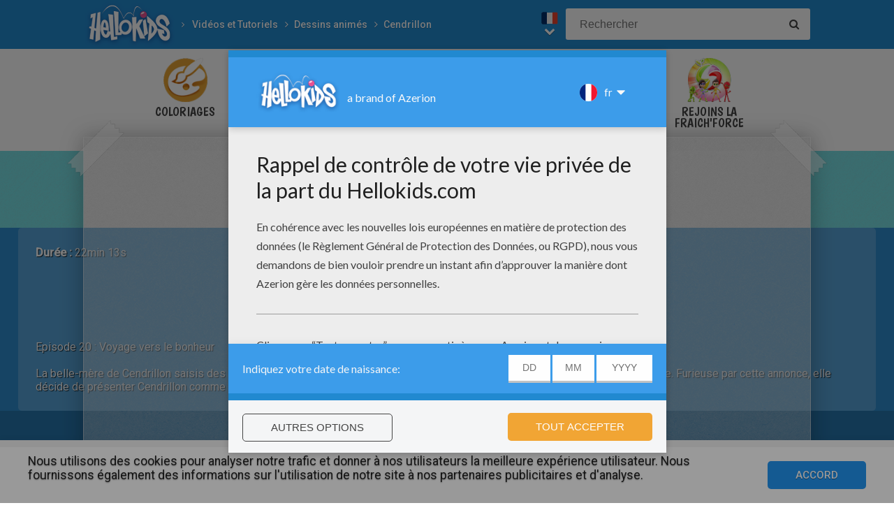

--- FILE ---
content_type: text/html; charset=utf-8
request_url: https://www.google.com/recaptcha/api2/aframe
body_size: 185
content:
<!DOCTYPE HTML><html><head><meta http-equiv="content-type" content="text/html; charset=UTF-8"></head><body><script nonce="EW2_WyywUhDQ0y1BoCIGLA">/** Anti-fraud and anti-abuse applications only. See google.com/recaptcha */ try{var clients={'sodar':'https://pagead2.googlesyndication.com/pagead/sodar?'};window.addEventListener("message",function(a){try{if(a.source===window.parent){var b=JSON.parse(a.data);var c=clients[b['id']];if(c){var d=document.createElement('img');d.src=c+b['params']+'&rc='+(localStorage.getItem("rc::a")?sessionStorage.getItem("rc::b"):"");window.document.body.appendChild(d);sessionStorage.setItem("rc::e",parseInt(sessionStorage.getItem("rc::e")||0)+1);localStorage.setItem("rc::h",'1769091355743');}}}catch(b){}});window.parent.postMessage("_grecaptcha_ready", "*");}catch(b){}</script></body></html>

--- FILE ---
content_type: application/javascript
request_url: https://fr.hellokids.com/_scripts/modules/reviews/reviews.js.php
body_size: 760
content:

function checkReview(div){
	var 	errors = 0,
		message = [];
	
	if($(div+" #name").val() != '') errors++;
	if($(div+" #firstname").val() != 'Paul') errors++;
	if($(div+" #pseudo").val() == '') { errors++; message.push("- Merci de vous identifier par un pseudonyme."); }
	if($(div+" #comment").val() == '') {errors++; message.push("- Vous n'avez pas rentré de message."); }
	if($(div+" #note").val() == '') errors++;
	if(errors > 0) {
		jalert(message.join('<br/>'),"Plusieurs erreurs ont été détectées : ");
		return false;
	} else {
		return true;
	}
}

function reviewForm(div){
	this.div = div;
	this.nbShown = 10; // Les 10 premiers sont chargés en dur dans la page (SEO)
	this.nbShowMore = 10;
	this.page = false;
	this.id = false;
	this.total = 0;
	var p = this;
	
	
	this.init = function(){
		$(div+' form .starrating em').mouseover(function(){
			var num = parseInt($(this).attr("data-rel"));
			p.visibleNote(num);
		});
		$(div+' form .starrating em').mouseout(function(){
			var num = parseInt($(div+' #note').val());
			p.visibleNote(num);
		});
		$(div+' form .starrating em').click(function(){
			var note = $(this).attr("data-rel");
			$(div+' #note').val(note);
			p.visibleNote(note);
		});
		
		// PREMIER CHARGEMENT : note par défaut
		$(div+' form .starrating em:first').trigger('mouseout');
		
		// ON AFFICHE LES 10 DERNIERS
		$(p.div+" article").show();
		p.fillNotes();
		p.nextButton();
		
		$(p.div+" #plusReviews").click(function(){p.showMore();});
		
		
	}
	
	this.nextButton = function(){
		if(p.total <= p.nbShown){
			$(p.div+" #plusReviews").slideUp();
		}
	}
	
	this.visibleNote = function(note){
		$(div+' form .starrating em').removeClass('on');
		for(var i = 1; i<=note; i++){
			$(div+' form .starrating em[data-rel='+i+']').addClass('on');
		}
	}
	
	this.showMore = function(){
		
		$.post('/_scripts/modules/reviews/ajax.php', {'action':'loadReviews', 'page':p.page, 'id':p.id, start:p.nbShown, limit:p.nbShowMore}, function(data){
			$("#reviewList").append(data);
			var delay = 0;
			$(p.div+" article").each(function(){
				if($(this).is(":hidden")) {
					delay+=100;
					$(this).delay(delay).slideDown();
				}
				p.fillNotes();
			});
			
			p.nbShown += p.nbShowMore;
			p.nextButton();
			
		});
		
	}
	
	this.fillNotes = function(){
		$(".starrating.show").each(function(){
			$(this).empty();
			var note = parseInt($(this).attr("data-rel"));
			
			for(var i = 1; i<=5; i++){
				var cls = (i<=note ? 'on' : '');
				$(this).append('<em class="'+cls+'"><i class="fa fa-star" aria-hidden="true"></i></em>');
			}
		});
	}

	
	
	
}